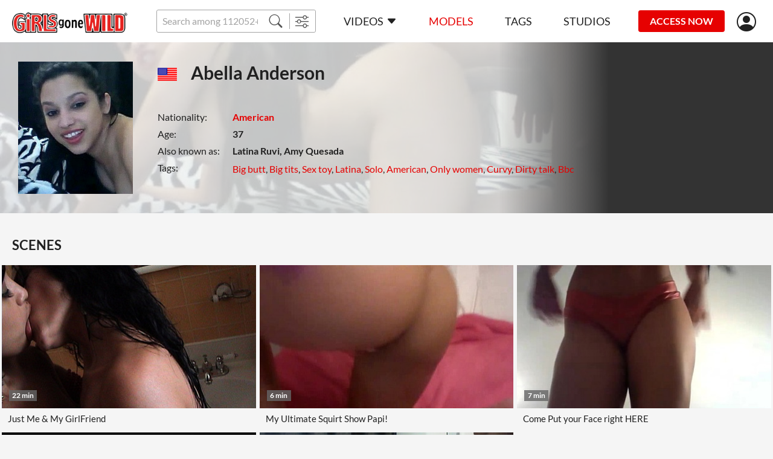

--- FILE ---
content_type: text/html;charset=UTF-8
request_url: https://girlsgonewild.com/model/6748/abella_anderson
body_size: 5232
content:
<!DOCTYPE html><html lang="ru"><head><title>Abella Anderson - Girls Gone Wild</title><meta charset="utf-8"><!--[if IE]>
<meta http-equiv="X-UA-Compatible" content="IE=edge">
<![endif]--><!--  <link rel="icon" href="/favicon.ico" type="image/x-icon"> --><meta name="viewport" content="width=device-width"><meta name="format-detection" content="telephone=no"><meta name="format-detection" content="address=no"><meta name="keywords" content="Girls Gone Wild,porno,porn,legal,model,Abella Anderson"><meta name="description" content="Girls Gone Wild Abella Anderson model"><link rel="apple-touch-icon-precomposed" href="https://girlsgonewild.com/assets/img/icons/apple-touch-icon_girlsgonewild-precomposed.png"><link rel="apple-touch-icon" href="https://girlsgonewild.com/assets/img/icons/apple-touch-icon_girlsgonewild.png"><link rel="shortcut icon" type="image/x-icon" href="https://girlsgonewild.com/assets/img/favicon/ggw.ico"><link rel="icon" type="image/x-icon" href="https://girlsgonewild.com/assets/img/favicon/ggw.ico"><link rel="canonical" href="https://girlsgonewild.com/model/6748/abella_anderson"><link rel="preload" href="https://girlsgonewild.com/assets/fonts/lato-v17-latin-regular.woff2" as="font" type="font/woff2" crossorigin="anonymous"><link rel="preload" href="https://girlsgonewild.com/assets/fonts/lato-v17-latin-700.woff2" as="font" type="font/woff2" crossorigin="anonymous"><link rel="preload" href="https://girlsgonewild.com/assets/fonts/lato-v17-latin-900.woff2" as="font" type="font/woff2" crossorigin="anonymous"><link rel="preload" href="https://girlsgonewild.com/assets/fonts/bootstrap-icons.woff2  " as="font" type="font/woff2" crossorigin="anonymous"><link rel="stylesheet" href="https://girlsgonewild.com/assets/css/fonts.css?rev=584"><link rel="stylesheet" href="https://girlsgonewild.com/assets/css/ggw.css?rev=584"><!-- START Universal Analytics -->
            <script type="text/javascript">(function(w,d,s,l,i){w[l]=w[l]||[];w[l].push({'gtm.start':
    new Date().getTime(),event:'gtm.js'});var f=d.getElementsByTagName(s)[0],
    j=d.createElement(s),dl=l!='dataLayer'?'&l='+l:'';j.async=true;j.src=
    'https://www.googletagmanager.com/gtm.js?id='+i+dl;f.parentNode.insertBefore(j,f);
})(window,document,'script','dataLayer','GTM-K3FCJ7L');</script>
            <!-- END Universal Analytics --></head><body><!--  BEGIN: AgeGO Age verification --><script src="https://verifycdn.agego.com/v1/verify.js"></script><script src="https://girlsgonewild.com/api/age-verification.js"></script><!--  END: AgeGO Age verification --><header id="header" class="header"><div class="container-fluid"><div class="header__row"><button type="button" class="btn btn-menu d-xl-none" id="menu-btn"></button><a href="/" class="header__logo"><img src="/assets/img/logo/girlsgonewild.png" alt></a><div class="header__search"><div class="input-group"><input class="form-control form-control-sm __search" name="q" placeholder="Search among 112052+ exclusive videos" autocomplete="off"><button type="button" class="btn btn-sm __search-button"><i class="bi bi-search"></i></button><button type="button" onclick="location.href='/filter';" class="btn btn-sm"><i class="bi bi-sliders"></i></button></div><div class="autocomplete" id="autocomplete"></div></div><nav class="menu d-xl-block" id="menu"><div class="menu__block"><ul class="menu__list"><li><a href="https://girlsgonewild.com/" data-bs-toggle="dropdown" data-bs-auto-close="outside" class="menu__link menu--toggle">Videos<i class="bi bi-caret-down-fill ms-5"></i></a><div class="dropdown-menu dropdown-menu-primary"><a href="https://girlsgonewild.com/recommended" class="dropdown-item">Recommended</a><a href="https://girlsgonewild.com/new-videos" class="dropdown-item">Newest scenes</a><a href="https://girlsgonewild.com/best-videos/2026" class="dropdown-item">Most popular scenes</a></div></li><li><a href="https://girlsgonewild.com/models" class="active menu__link">Models</a></li><li><a href="https://girlsgonewild.com/genres" class="menu__link">Tags</a></li><li><a href="https://girlsgonewild.com/studios" class="menu__link">Studios</a></li></ul><ul class="menu__list border-0 mt-10 d-xl-none"><li><a href="https://girlsgonewild.com#forgot" class="text-light __forgot_password">lost password</a></li><li><a href="https://girlsgonewild.com#support" class="text-light __support">customer support</a></li><li><a href="https://girlsgonewild.com/terms-and-conditions" target="_blank" class="text-light">Terms And Conditions</a></li><li><a href="https://girlsgonewild.com/privacy-statement" target="_blank" class="text-light">Privacy statement</a></li><li><a href="https://secure.vend-o.com/customers/profile/login" target="_blank" class="text-light">vendo support</a></li><li><a href="https://pornbox.com/content-removal" target="_blank" class="text-light">Content Removal</a></li></ul></div></nav><div class="join-now"><a href="#join-us" class="js-show-guest btn btn-sm btn-secondary __join-us">ACCESS NOW</a><a href="https://girlsgonewild.com/api/join-us?from=https%3A%2F%2Fgirlsgonewild.com%2Fmodel%2F6748%2Fabella_anderson" class="js-show-new-user d-none btn btn-sm btn-secondary">ACCESS NOW</a><a href="https://girlsgonewild.com/api/go-to-box?from=https%3A%2F%2Fgirlsgonewild.com%2Fmodel%2F6748%2Fabella_anderson&agree=1" class="js-show-customer d-none btn btn-sm btn-secondary">MEMBERS AREA</a></div><div class="header__user-menu js-show-guest"><a href="#signIn" title="Sign in" alt="Sign in" class="header__link-user __sign_in"><i class="bi bi-person-circle"></i></a></div><div class="header__user-menu js-show-new-user js-show-customer d-none"><a class="header__link-user is-login" href="#" data-bs-toggle="dropdown" data-bs-auto-close="outside"><i class="bi bi-person-circle"></i><!--  span.js-email someuser@someuser.com --></a><div class="dropdown-menu dropdown-menu-primary dropdown-menu-end"><!--  a.dropdown-item.js-email(href="#") someuser@someuser.com --><!--  a.dropdown-item(href="#") Member Area --><a class="dropdown-item js-logout" href="https://girlsgonewild.com/api/logout?redirect=https%3A%2F%2Fgirlsgonewild.com%2Fmodel%2F6748%2Fabella_anderson">Log out</a></div></div></div></div></header><main><section class="section mb-30 mb-sm-40 mb-lg-40"><div class="container-fluid"><div class="model"><div class="model__row"><img class="model__bg" src="https://cdn77-image.gtflixtv.com/wpjsjgf0sNG1ZjLD2Pk7xQ==,1989961200/adf0e7a37215a0b1bcc4f81795f7436d6eec08af/1/98/692/3/035.jpg?c=1&amp;method=resize&amp;f=jpg&amp;w=1024&amp;height=768"><div class="model__left model__left--photo"><img src="https://cdn77-image.gtflixtv.com/m9_d9LktgTdxugLO_f2QXA==,1989961200/c0403d8db113def752e0021cc427486cd80b716c/1/95/1080/3/1.jpg?c=1&amp;method=resize&amp;f=jpg&amp;w=303&amp;height=350" alt></div><div class="model__right"><div class="d-flex align-items-center mb-15 mb-md-40"><img src="/assets/img/flags/us.png" width="34" alt><h1 class="model__title">Abella Anderson</h1></div><table class="model__info"><tr><td>Nationality:</td><td><div class="text-primary fw-bold"><a class="text-primary" href="https://girlsgonewild.com/models/sex/female/nationality/US/">American</a></div></td></tr><tr><td>Age:</td><td><div class="fw-bold">37</div></td></tr><tr><td style="white-space: nowrap;">Also known as:</td><td><div class="fw-bold">Latina Ruvi, Amy Quesada</div></td></tr><tr><td><span class="d-none d-md-block">Tags:</span></td><td class="model__tags"><span class="d-none d-md-block"><a href="https://girlsgonewild.com/genre/big_ass" class="text-primary">Big butt</a>, <a href="https://girlsgonewild.com/genre/big_tits" class="text-primary">Big tits</a>, <a href="https://girlsgonewild.com/genre/sex_toy" class="text-primary">Sex toy</a>, <a href="https://girlsgonewild.com/genre/latina" class="text-primary">Latina</a>, <a href="https://girlsgonewild.com/genre/solo" class="text-primary">Solo</a>, <a href="https://girlsgonewild.com/genre/american" class="text-primary">American</a>, <a href="https://girlsgonewild.com/genre/only_women" class="text-primary">Only women</a>, <a href="https://girlsgonewild.com/genre/curvy" class="text-primary">Curvy</a>, <a href="https://girlsgonewild.com/genre/dirty_talk" class="text-primary">Dirty talk</a>, <a href="https://girlsgonewild.com/genre/bbc" class="text-primary">Bbc</a></span></td></tr></table></div></div></div></div></section><div class="d-md-none"><section class="section mb-30 mb-sm-40 mb-lg-80"><div class="container-fluid"><h2 class="section_title mb-20">TAGS</h2><div class="genres-list"><a href="https://girlsgonewild.com/genre/big_ass" class="text-primary">Big butt</a>,&nbsp;<a href="https://girlsgonewild.com/genre/big_tits" class="text-primary">Big tits</a>,&nbsp;<a href="https://girlsgonewild.com/genre/sex_toy" class="text-primary">Sex toy</a>,&nbsp;<a href="https://girlsgonewild.com/genre/latina" class="text-primary">Latina</a>,&nbsp;<a href="https://girlsgonewild.com/genre/solo" class="text-primary">Solo</a>,&nbsp;<a href="https://girlsgonewild.com/genre/american" class="text-primary">American</a>,&nbsp;<a href="https://girlsgonewild.com/genre/only_women" class="text-primary">Only women</a>,&nbsp;<a href="https://girlsgonewild.com/genre/curvy" class="text-primary">Curvy</a>,&nbsp;<a href="https://girlsgonewild.com/genre/dirty_talk" class="text-primary">Dirty talk</a><div class="collapse" id="genre-list">,&nbsp;<a href="https://girlsgonewild.com/genre/bbc" class="text-primary">Bbc</a></div><span class="genres-list__dots">...</span><a href="#genre-list" data-bs-toggle="collapse" data-show="Show more" data-hide="Hide"></a></div></div></section></div><section class="section mb-30 mb-sm-40 "><div class="container-fluid"><h2 class="section_title mb-20">SCENES</h2><div class="__pagination__items row row-cols-1 row-cols-sm-2 row-cols-lg-3 row-cols-xl-3 gx-0 gy-6 gx-sm-6 mx-n20 mb-40"><div class="col d-flex"><div class="card-scene" data-content="102690"><div class="card-scene__view"><div class="card-scene__labels"></div><div class="card-scene__time"><div class="label label--time">22 min</div></div><a href="https://girlsgonewild.com/watch/102690/just_me_my_girlfriend" data-preview="https://cdn77-video-preview.gtflixtv.com/201b791a84091bb0186f7729e7145b9afff7b228/5/68/1371/0/1.mp4?tm=%7Bl%3A25%7D%2C%7Bn%3A5%2Cs%3A1%7D&amp;height=244&amp;w=432"><img src="[data-uri]" data-src="https://cdn77-image.gtflixtv.com/ueSqqTRqLka4Rp7H1XtkpA==,1989961200/30577edaca5d3e5b3dfa6c7e54bf499bc45f6d99/1/1883/745/3/32.jpg?c=1&amp;method=resize&amp;f=jpg&amp;w=420&amp;height=236" alt="Just Me &amp; My GirlFriend" data-placeholder="[data-uri]"></a></div><div class="card-scene__text"><a href="https://girlsgonewild.com/watch/102690/just_me_my_girlfriend" title="Just Me &amp; My GirlFriend">Just Me & My GirlFriend</a></div></div></div><div class="col d-flex"><div class="card-scene" data-content="58114"><div class="card-scene__view"><div class="card-scene__labels"></div><div class="card-scene__time"><div class="label label--time">6 min</div></div><a href="https://girlsgonewild.com/watch/58114/my_ultimate_squirt_show_papi_" data-preview="https://cdn77-video-preview.gtflixtv.com/8701ca6b66ce039357e8c9de0d7d22469a25b790/5/19/829/0/1.mp4?tm=%7Bl%3A25%7D%2C%7Bn%3A5%2Cs%3A1%7D&amp;height=244&amp;w=432"><img src="[data-uri]" data-src="https://cdn77-image.gtflixtv.com/m4xa1zKIPKLTOWulwFd5pQ==,1989961200/429c1d877786bebd6713c9155ef64c3570c1e33d/1/98/344/3/083.jpg?c=1&amp;method=resize&amp;f=jpg&amp;w=420&amp;height=236" alt="My Ultimate Squirt Show Papi!" data-placeholder="[data-uri]"></a></div><div class="card-scene__text"><a href="https://girlsgonewild.com/watch/58114/my_ultimate_squirt_show_papi_" title="My Ultimate Squirt Show Papi!">My Ultimate Squirt Show Papi!</a></div></div></div><div class="col d-flex"><div class="card-scene" data-content="58147"><div class="card-scene__view"><div class="card-scene__labels"></div><div class="card-scene__time"><div class="label label--time">7 min</div></div><a href="https://girlsgonewild.com/watch/58147/come_put_your_face_right_here" data-preview="https://cdn77-video-preview.gtflixtv.com/e22b6c1132c9bf175386c414d8cdc338d32543ef/5/19/858/0/1.mp4?tm=%7Bl%3A25%7D%2C%7Bn%3A5%2Cs%3A1%7D&amp;height=244&amp;w=432"><img src="[data-uri]" data-src="https://cdn77-image.gtflixtv.com/oQEdHOJA8kyL1ym0czelZQ==,1989961200/4e9aaafdc40eaaf8beb0e7bee5864f6c3254c4a7/1/98/373/3/006.jpg?c=1&amp;method=resize&amp;f=jpg&amp;w=420&amp;height=236" alt="Come Put your Face right HERE" data-placeholder="[data-uri]"></a></div><div class="card-scene__text"><a href="https://girlsgonewild.com/watch/58147/come_put_your_face_right_here" title="Come Put your Face right HERE">Come Put your Face right HERE</a></div></div></div><div class="col d-flex"><div class="card-scene" data-content="58428"><div class="card-scene__view"><div class="card-scene__labels"></div><div class="card-scene__time"><div class="label label--time">7 min</div></div><a href="https://girlsgonewild.com/watch/58428/getting_wet_with_abella" data-preview="https://cdn77-video-preview.gtflixtv.com/9f9fa30c67070c28864812e9f4231f4be8e71533/5/19/1099/0/1.mp4?tm=%7Bl%3A25%7D%2C%7Bn%3A5%2Cs%3A1%7D&amp;height=244&amp;w=432"><img src="[data-uri]" data-src="/assets/img/scene/thumb/missing.png" alt="Getting Wet With Abella" data-placeholder="[data-uri]"></a></div><div class="card-scene__text"><a href="https://girlsgonewild.com/watch/58428/getting_wet_with_abella" title="Getting Wet With Abella">Getting Wet With Abella</a></div></div></div><div class="col d-flex"><div class="card-scene" data-content="58515"><div class="card-scene__view"><div class="card-scene__labels"></div><div class="card-scene__time"><div class="label label--time">7 min</div></div><a href="https://girlsgonewild.com/watch/58515/fucking_that_bbc_bb_" data-preview="https://cdn77-video-preview.gtflixtv.com/f0ff4497be1cff39f85e1b3231140805cd5ca54a/5/19/1180/0/1.mp4?tm=%7Bl%3A25%7D%2C%7Bn%3A5%2Cs%3A1%7D&amp;height=244&amp;w=432"><img src="[data-uri]" data-src="https://cdn77-image.gtflixtv.com/-0Iso-S4HfFpW3IEyfm_mA==,1989961200/5cec4aa148095a6f3e3324e71a7146d09f24ca44/1/98/692/3/035.jpg?c=1&amp;method=resize&amp;f=jpg&amp;w=420&amp;height=236" alt="Fucking That BBC BB!" data-placeholder="[data-uri]"></a></div><div class="card-scene__text"><a href="https://girlsgonewild.com/watch/58515/fucking_that_bbc_bb_" title="Fucking That BBC BB!">Fucking That BBC BB!</a></div></div></div></div><div class="__pagination__block"></div></div></section><div class="container-fluid px-0"><div class="banner"><a><img class="d-lg-none w-100"><img class="d-none d-lg-block w-100"></a></div></div></main><footer class="footer bg-dark text-light text-center py-30 pt-lg-45"><div class="container-fluid"><a href="/" class="footer__logo mb-20 mb-lg-40"><img src="/assets/img/logo/girlsgonewild.png" alt></a><ul class="footer__menu text-uppercase"><li><a href="https://girlsgonewild.com#forgot" class="__forgot_password">lost password</a></li><li><a href="https://girlsgonewild.com#support" class="__support">customer support</a></li><li><a href="https://girlsgonewild.com/terms-and-conditions" target="_blank">Terms And Conditions</a></li><li><a href="https://girlsgonewild.com/privacy-statement" target="_blank">Privacy statement</a></li><li><a href="https://secure.vend-o.com/customers/profile/login" target="_blank">vendo support</a></li><li><a href="https://pornbox.com/content-removal" target="_blank">Content Removal</a></li></ul><p class="mb-10 p-xs">Welcome to Girlsgonewild.com, the best place where girls are feral. Find milfs, babes, mature females and teens in their savage state.<br>Watch videos in HD or 4K with extreme porn and sexy scenes. Discover the hottest and naughtiest women fucking, masturbating, sucking dicks, eating cum,<br>having hardcore doggy style sex or gangbangs. On Girls Gone Wild, you will see huge milky breasts of asian, black, blonde or brunette bitches.<br>Experience authentic and crazy wild sex with big sluts.<br>Join the premium access to get all these wild and horny girls in excellent quality.<br><p class="mb-10 p-xs"></p></p>All content, images & intellectual properties © Copyright 2020 GTFlix tv s.r.o.All Rights Reserved.All models were 18 at the time the pictures were taken.<p class="mb-10 p-xs">Click <a href="https://girlsgonewild.com/docs/notice2257">here</a> for records required pursuant to 18 U.S.C. 2257 Record Keeping Requirements Compliance Statement.<br>By entering this site you swear that you are of legal age in your area to view adult material and that you wish to view such material.</p></div></footer><script src="https://girlsgonewild.com/assets/js/app.js?rev=584"></script><script src="https://www.google.com/recaptcha/api.js?render=explicit"></script><script src="https://account.analvids.com/api/jdialog/ggw.js"></script><script>function onSexcashLoad() {
	var siteAffId  = 'girlsgonewild';
	var cookieName = 'girlsgonewildcookie';
	var tourId     = "xLNF1uXdzg";
	var defaultAffId = null;
	var customAffTracker = readCookie("sxc_affiliate");
	var cookieAffLinkCode = readCookie("sxc_link_code");

	var sexcashAff = (match = RegExp('[?&]aff=([^&#]*)').exec(window.location.search)) ? decodeURIComponent(match[1].replace(/\+/g, ' ')) : false;
	if (sexcashAff) {
		document.cookie = 'sxc_link_code=' + sexcashAff + '; path=/; max-age=2592000';
		customAffTracker = null;
	} else if( cookieAffLinkCode ) {
		customAffTracker = cookieAffLinkCode;
	} else if( ! customAffTracker ){
		customAffTracker = defaultAffId;
	}
	Sexcash.hit(siteAffId, cookieName, 'aff', tourId, false, customAffTracker);
	// next code executed on sexcash side
	// window.sexCashProcessed && window.sexCashProcessed();
}

function readCookie(name) {
	var nameEQ = name + "=";
	var ca = document.cookie.split(';');
	for (var i = 0; i < ca.length; i++) {
		var c = ca[i];
		while (c.charAt(0) === ' ') c = c.substring(1, c.length);
		if (c.indexOf(nameEQ) === 0) return c.substring(nameEQ.length, c.length);
	}
	return null;
}

</script><script src="https://tracking.sexcash.com/tracking-script.js" onload="onSexcashLoad()"></script></body></html>